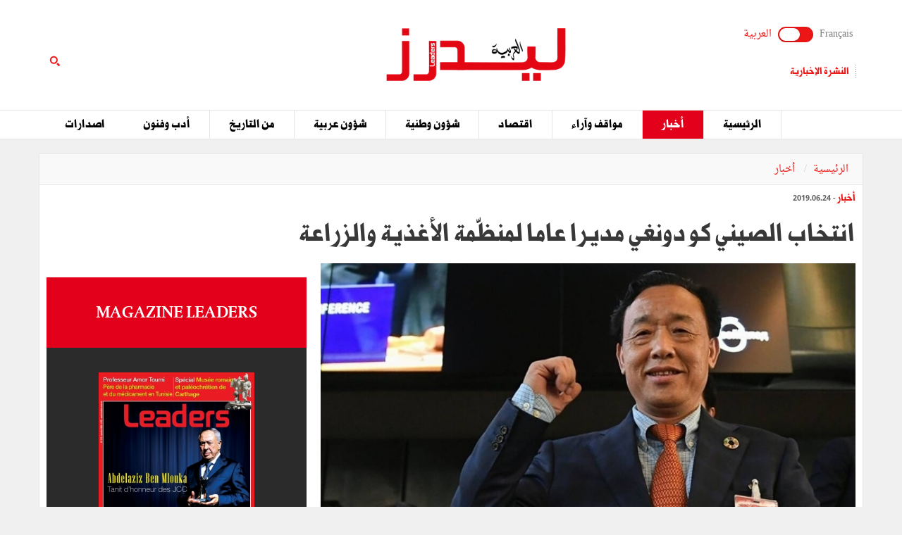

--- FILE ---
content_type: text/html; charset=utf-8
request_url: https://ar.leaders.com.tn/article/4625-%D8%A7%D9%86%D8%AA%D8%AE%D8%A7%D8%A8-%D8%A7%D9%84%D8%B5%D9%8A%D9%86%D9%8A-%D9%83%D9%88-%D8%AF%D9%88%D9%86%D8%BA%D9%8A-%D9%85%D8%AF%D9%8A%D8%B1%D8%A7-%D8%B9%D8%A7%D9%85%D8%A7-%D9%84%D9%85%D9%86%D8%B8-%D9%85%D8%A9-%D8%A7%D9%84%D8%A3%D8%BA%D8%B0%D9%8A%D8%A9-%D9%88%D8%A7%D9%84%D8%B2%D8%B1%D8%A7%D8%B9%D8%A9
body_size: 13400
content:
<!DOCTYPE html>
<html lang="ar">
<head>
  <meta http-equiv="Content-Type" content="text/html; charset=utf-8" />
	<meta http-equiv="X-UA-Compatible" content="IE=edge" />
	<meta name="viewport" content="width=device-width,initial-scale=1">
  <title>انتخاب الصيني كو دونغي مديرا عاما لمنظّمة الأغذية والزراعة </title> 	<meta name="keywords" content="أخبار تونس اليوم, اخر الاخبار في تونس" />
<meta name="news_keywords" content="" />
<meta name="description" content="روما- مراسلة خاصّة. تمّ خلال الدورة السادسة والأربعين للمؤتمر الوزاري لمنظّمة الأغذية والزراعة المنعقدة " />
<meta name="language" content="ar" />
<meta name="robots" content="index, follow" />
<meta name="authorized by" content="www.thcom.com.tn" />
	<meta name="language" content="ar" />
		<link rel="canonical" href="https://ar.leaders.com.tn/article/4625-%D8%A7%D9%86%D8%AA%D8%AE%D8%A7%D8%A8-%D8%A7%D9%84%D8%B5%D9%8A%D9%86%D9%8A-%D9%83%D9%88-%D8%AF%D9%88%D9%86%D8%BA%D9%8A-%D9%85%D8%AF%D9%8A%D8%B1%D8%A7-%D8%B9%D8%A7%D9%85%D8%A7-%D9%84%D9%85%D9%86%D8%B8-%D9%85%D8%A9-%D8%A7%D9%84%D8%A3%D8%BA%D8%B0%D9%8A%D8%A9-%D9%88%D8%A7%D9%84%D8%B2%D8%B1%D8%A7%D8%B9%D8%A9" /> 
	<link rel="shortcut icon" href="/favicon.ico" type="image/x-icon">
	<link rel="icon" href="/favicon.ico" type="image/x-icon">
		
		<meta property="og:title" content="انتخاب الصيني كو دونغي مديرا عاما لمنظّمة الأغذية والزراعة " />
	<meta property="og:type" content="article" />
	<meta property="og:url" content="https://ar.leaders.com.tn/article/4625-%D8%A7%D9%86%D8%AA%D8%AE%D8%A7%D8%A8-%D8%A7%D9%84%D8%B5%D9%8A%D9%86%D9%8A-%D9%83%D9%88-%D8%AF%D9%88%D9%86%D8%BA%D9%8A-%D9%85%D8%AF%D9%8A%D8%B1%D8%A7-%D8%B9%D8%A7%D9%85%D8%A7-%D9%84%D9%85%D9%86%D8%B8-%D9%85%D8%A9-%D8%A7%D9%84%D8%A3%D8%BA%D8%B0%D9%8A%D8%A9-%D9%88%D8%A7%D9%84%D8%B2%D8%B1%D8%A7%D8%B9%D8%A9" />
	 
  <meta property="og:image" content="https://ar.leaders.com.tn/uploads/content/thumbnails/15613858423_content.jpg" />
          
	<meta property="og:site_name" content="Leaders"/>
	<meta property="og:description" content=" ليدرز :  روما- مراسلة خاصّة. تمّ خلال الدورة السادسة والأربعين للمؤتمر الوزاري لمنظّمة الأغذية والزراعة "/>
        
  <meta property="fb:admins" content="100000116704597"/>
  <meta property="fb:pages" content="249070612106877" />
  <meta property="fb:app_id" content="371786510264"/> 
        
  <meta name="twitter:card" content="summary_large_image">
  <meta name="twitter:site" content="@leaders">
  <meta name="twitter:creator" content="@leaders">
  <meta name="twitter:title" content='انتخاب الصيني كو دونغي مديرا عاما لمنظّمة الأغذية والزراعة '>
  <meta name="twitter:description" content=''>
  <meta name="twitter:image" content="https://ar.leaders.com.tn/uploads/content/thumbnails/15613858423_content.jpg">		
        
	<link rel="stylesheet" type="text/css" media="all" href="/css/front2016/bootstrap.min.css" />
	<link rel="stylesheet" type="text/css" media="all" href="/css/front2016/font-awesome.min.css" />
	<link rel="stylesheet" type="text/css" media="all" href="/css/front2016/landings-jquery-speedo-popup.css" />
	<link rel="stylesheet" type="text/css" media="all" href="/css/front2016/default.css" />
	<link rel="stylesheet" type="text/css" media="all" href="/css/front2016/prettyPhoto.css" />
	<link href="/css/front/royalslider.css" media="screen" type="text/css" rel="stylesheet" />
	<link href="/css/front/rs-default.css?v=1.0.4" media="screen" type="text/css" rel="stylesheet" />
	<link rel='stylesheet' href='/css/front2016/tactile.css' type='text/css' media='all' />
	<link rel='stylesheet' href='/css/front2016/idangerous.swiper.css' type='text/css' media='all' />
	<link rel="stylesheet" type="text/css" media="all" href="/css/front2016/z-tabs.css" />
  <link rel="stylesheet" type="text/css" media="all" href="/css/front2016/main.css" />
	<script async src="https://securepubads.g.doubleclick.net/tag/js/gpt.js"></script>
<script>
window.googletag = window.googletag || {cmd: []};
googletag.cmd.push(function() {
	googletag.defineSlot('/21850507529/Leaders-MegaBanner', [1000, 300], 'div-gpt-ad-1568379523184-0').addService(googletag.pubads());
    googletag.defineSlot('/21850507529/Leaders-PaveBanner', [[300, 250], [300, 600]], 'div-gpt-ad-1568379483211-0').addService(googletag.pubads());
	googletag.pubads().enableSingleRequest();
    googletag.enableServices();
});
</script> 
        
	<script type="text/javascript" src="/js/front2016/jquery-1.11.0.min.js" ></script>
	<script type='text/javascript' src='/js/front2016/plugins.js'></script>
	<script type="text/javascript" src="/js/front/jquery.royalslider.min.js?v=9.3.6"></script>
  <script type="text/javascript" src="/js/front2016/jquery.cookie.js"></script>
	<script type="text/javascript" id="nuevo" src="/nuevo/player/player.js" charset="utf-8"></script>
  <script type="text/javascript">
	(function(d, s, id) {
		var js, fjs = d.getElementsByTagName(s)[0];
		if (d.getElementById(id)) return;
		js = d.createElement(s); 
		js.id = id;
		js.src = "//connect.facebook.net/ar_AR/sdk.js#xfbml=1&version=v2.0";
		fjs.parentNode.insertBefore(js, fjs);
	}(document, 'script', 'facebook-jssdk'));
	</script>
  <!-- Start Alexa Certify Javascript -->
  <script type="text/javascript">
  _atrk_opts = { atrk_acct:"+FCsm1akGFL1Y8", domain:"leaders.com.tn",dynamic: true};
  (function() { 
    var as = document.createElement('script'); 
    as.type = 'text/javascript'; 
    as.async = true; 
    as.src = "https://d31qbv1cthcecs.cloudfront.net/atrk.js"; 
    var s = document.getElementsByTagName('script')[0];
    s.parentNode.insertBefore(as, s); 
  })();
  </script>
  <!-- End Alexa Certify Javascript -->  
  <script src="//ads.leaders.com.tn/ads_revive/www/delivery/asyncjs.php"></script>
  <script src="https://cdn.onesignal.com/sdks/OneSignalSDK.js" async=""></script>
  <script>
  var OneSignal = window.OneSignal || [];
  OneSignal.push(function() {
    OneSignal.init({appId:"b2f9a2ad-5560-4b9d-b3be-b9e4adc79812",safari_web_id:"web.onesignal.auto.0bc7de6a-1858-40cb-a30f-b71482b7a86d",notifyButton:{enable:true}});
    OneSignal.showNativePrompt();
  });
  </script>
  <!-- Google tag (gtag.js) -->
  <script async src="https://www.googletagmanager.com/gtag/js?id=G-5DSJ6ELYX2"></script>
  <script>
  window.dataLayer = window.dataLayer || [];
  function gtag(){dataLayer.push(arguments);}
  gtag('js', new Date());
  gtag('config', 'G-5DSJ6ELYX2');
  </script>
</head>
<body id="ar">
  <noscript><img src="https://d5nxst8fruw4z.cloudfront.net/atrk.gif?account=+FCsm1akGFL1Y8" style="display:none" height="1" width="1" alt="" /></noscript>
  <div id="fb-root"></div>
    <div align="center" style="position:fixed; top:0; left:50%; width:1920px; text-align:center !important; margin-left:-960px; overflow:hidden;" id="bg_mony"><ins data-revive-zoneid="13" data-revive-id="38902589325e1c97c41b3057b50f01b9"></ins></div>
   
  <div id="sitewrap">
    <script>
(function() {
    var cx = '011379906100972707707:sceorm1ejn4';
    var gcse = document.createElement('script');
    gcse.type = 'text/javascript';
    gcse.async = true;
    gcse.src = (document.location.protocol == 'https:' ? 'https:' : 'http:') + '//cse.google.com/cse.js?cx=' + cx;
    var s = document.getElementsByTagName('script')[0];
    s.parentNode.insertBefore(gcse, s);
})();
$(document).ready(function() {$('.toggle').on("click", function(){ $(location).attr('href', 'https://www.leaders.com.tn/'); });});
</script>
<header>
  	<div class="top">
    	<div class="container">
      		<div class="row">
        		<div class="col-xs-12 col-sm-4 col-md-4">
        			              		<div class="langues">
                    	<a class="toggler" id="filt-javascript" href='https://www.leaders.com.tn/'>Français</a>
						<div class="toggle"><input type="checkbox" id="switcher" class="check" > <b class="b switch"></b></div>
						<a class="toggler active" id="filt-css" href='javascript:void()'>العربية</a>
					</div>
              		          			          			<div class="services">
                    	<a href="/newsletter/subscribe?iframe=true&width=400&height=120" rel="newsletter">النشرة الإخبارية</a>
                   	</div>
          			        		</div>
        		<div class="col-xs-12 col-sm-4 col-md-4 logo">
                	<a href="/" title="ليدرزالعربية"><img src="/images/front2016/logoAR.svg" alt="ليدرزالعربية " /></a>
               	</div>
                                <div class="col-xs-12 col-sm-4 col-md-4 search">
                	<div class="tactile-search-button">
                    	<svg version="1.1" xmlns="https://www.w3.org/2000/svg" xmlns:xlink="https://www.w3.org/1999/xlink" x="0px" y="0px" width="512px" height="512px" viewBox="0 0 512 512" enable-background="new 0 0 512 512" xml:space="preserve">
							<path id="magnifier-3-icon" d="M208.464,363.98c-86.564,0-156.989-70.426-156.989-156.99C51.475,120.426,121.899,50,208.464,50c86.565,0,156.991,70.426,156.991,156.991C365.455,293.555,295.029,363.98,208.464,363.98zM208.464,103.601c-57.01,0-103.389,46.381-103.389,103.39s46.379,103.389,103.389,103.389c57.009,0,103.391-46.38,103.391-103.389S265.473,103.601,208.464,103.601z M367.482,317.227c-14.031,20.178-31.797,37.567-52.291,51.166L408.798,462l51.728-51.729L367.482,317.227z"/>
						</svg>
                   	</div>
                    <div class="tactile-search-wrapper">
                    	<div class="tactile-search-close-wrapper"><div class="tactile-search-close-button">X</div></div>
						<label for="search">البحث...</label>
                        <gcse:searchbox-only resultsUrl="https://ar.leaders.com.tn/recherche"  newWindow="false"></gcse:searchbox-only>
                                          	</div>
				</div>
            </div>
    	</div>
 	</div>
  	<div id="control-bar">
	<nav class="navbar navbar-default">
		<div class="container"> 
			<ul class="nav navbar-nav">
            <li class="col-xs-2 col-sm-2 col-md-1 logo_menu"><img onclick="location.href='/';" src="/images/front2016/logo-menu.png" width="100%" alt="ليدرزالعربية" /></li>
								<li >
					<a href="/">الرئيسية</a>
				</li>
								<li class="active">
					<a href="/categorie/%D8%A3%D8%AE%D8%A8%D8%A7%D8%B1">أخبار</a>
				</li>
								<li >
					<a href="/categorie/%D9%85%D9%88%D8%A7%D9%82%D9%81-%D9%88%D8%A2%D8%B1%D8%A7%D8%A1">مواقف وآراء</a>
				</li>
								<li >
					<a href="/categorie/%D8%A7%D9%82%D8%AA%D8%B5%D8%A7%D8%AF">اقتصاد</a>
				</li>
								<li >
					<a href="/categorie/%D8%B4%D8%A4%D9%88%D9%86-%D9%88%D8%B7%D9%86%D9%8A%D8%A9">شؤون وطنية</a>
				</li>
								<li >
					<a href="/categorie/%D8%B4%D8%A4%D9%88%D9%86-%D8%B9%D8%B1%D8%A8%D9%8A%D8%A9">شؤون عربية</a>
				</li>
								<li >
					<a href="/categorie/%D9%85%D9%86-%D8%A7%D9%84%D8%AA%D8%A7%D8%B1%D9%8A%D8%AE">من التاريخ</a>
				</li>
								<li >
					<a href="/categorie/%D8%A3%D8%AF%D8%A8-%D9%88%D9%81%D9%86%D9%88%D9%86">أدب وفنون</a>
				</li>
								<li >
					<a href="/categorie/%D8%A7%D8%B5%D8%AF%D8%A7%D8%B1%D8%A7%D8%AA">اصدارات</a>
				</li>
							</ul>
		</div>
	</nav>
</div>  	</header>
<div class="container">
    <div class="ads adsMega">
        <div id='div-gpt-ad-1568379523184-0'>
            <script>
            googletag.cmd.push(function() { googletag.display('div-gpt-ad-1568379523184-0'); });
            </script>
        </div>
    </div>
</div>    <div class="content">
	<div class="container contentTop">
		<div class="row ">
			<div class="col-xs-12 col-sm-12 col-md-12">
				<ol class="breadcrumb">
					<li><a href="/">الرئيسية</a></li>
					<li><a href="/?label=%D8%A3%D8%AE%D8%A8%D8%A7%D8%B1">
							أخبار						</a></li>
				</ol>
			</div>
		</div>
	</div>
			<div class="container inner">
			<div class="row">
				<div class="col-xs-12 col-sm-12 col-md-12">
					<div class="infos"><a href="/?label=%D8%A3%D8%AE%D8%A8%D8%A7%D8%B1"><strong>
								أخبار							</strong></a> -
						2019.06.24					</div>
					<h1>
						انتخاب الصيني كو دونغي مديرا عاما لمنظّمة الأغذية والزراعة 					</h1>
				</div>
				<div class="col-xs-12 col-sm-8 col-md-8">
											<div class="thumb">
															<img src="/uploads/content/thumbnails/15613858423_content.jpg"
									title="انتخاب الصيني كو دونغي مديرا عاما لمنظّمة الأغذية والزراعة " width="100%" alt="انتخاب الصيني كو دونغي مديرا عاما لمنظّمة الأغذية والزراعة " />
																					</div>
										<div class="desc article_body">
												<p><span style="color: rgb(128, 0, 0);"><strong>روما- مراسلة خاصّة.</strong></span> تمّ خلال الدورة السادسة والأربعين للمؤتمر الوزاري لمنظّمة الأغذية والزراعة المنعقدة بروما يوم الأحد 23 جوان 2019&nbsp; انتخاب الصيني كو دونغي مديرا عاما للمنظّمة بعد أن حصل على 108 صوتا مقابل 71 صوتا لصالح الفرنسية كاترين جيزلان لانييال و12 صوتا لمرشّح جورجيا دوفيت كيرفاليدز.</p>  <p>وبذلك يصبح الصيني كو دونغي المدير العام التاسع لمنظّمة الأغذية والزراعة وهو مولود سنة 1963 وكان يشغل خطة نائب وزير الفلاحة في حكومة بلاده. ويخلف في هذا المنصب الأممي السامي البرازيلي غرازيانو دا سيلفا<br />  وسيتولّى مهامه في غرّة أوت المقبل.</p>  <p>وكان وراء فوز كو دونغي دعم مجموعة السبعة وسبعين لترشّحه فضلا عن حملة دبلوماسية واسعة النطاق عبر مختلف القارات قامت بها الحكومة الصينية لتضمن لأوّل مرّة تسلّم مواطن صيني مقاليد أهمّ جهاز متخصّص في المنظومة الأممية. <br />  <br />  &nbsp;</p>					</div>

											<div class="tag">
													</div>
					
					<div class="actionBar">
						<a href="/content/sendToFreind/id/4625?iframe=true&width=600&height=420"
							rel="sendToFriend">
							<i class="fa fa-envelope-o"></i>أرسل إلى صديق
						</a>
						<a href="/article/4625/print"
							onclick="javascript:window.open(this.href,  '', 'width=750,height=700,menubar=no,location=no,resizable=true,scrollbars=yes,status=yes');return false;">
							<i class="fa fa-print"></i> طباعة
						</a>
					</div>
					<div class="shareBar">
						<strong>هل أعجبك هذا المقال ؟ شارك مع أصدقائك !</strong>
						<a href="https://www.facebook.com/sharer.php?u=https://ar.leaders.com.tn/article/4625-%D8%A7%D9%86%D8%AA%D8%AE%D8%A7%D8%A8-%D8%A7%D9%84%D8%B5%D9%8A%D9%86%D9%8A-%D9%83%D9%88-%D8%AF%D9%88%D9%86%D8%BA%D9%8A-%D9%85%D8%AF%D9%8A%D8%B1%D8%A7-%D8%B9%D8%A7%D9%85%D8%A7-%D9%84%D9%85%D9%86%D8%B8-%D9%85%D8%A9-%D8%A7%D9%84%D8%A3%D8%BA%D8%B0%D9%8A%D8%A9-%D9%88%D8%A7%D9%84%D8%B2%D8%B1%D8%A7%D8%B9%D8%A9"
							onclick="javascript:window.open(this.href,
  '', 'width=600,height=500,menubar=no,location=no,resizable=true,scrollbars=yes,status=yes');return false;"
							class="facebook"><i class="fa fa-facebook"></i> شارك</a>
						<a href="https://twitter.com/intent/tweet?url=https://ar.leaders.com.tn/article/4625-%D8%A7%D9%86%D8%AA%D8%AE%D8%A7%D8%A8-%D8%A7%D9%84%D8%B5%D9%8A%D9%86%D9%8A-%D9%83%D9%88-%D8%AF%D9%88%D9%86%D8%BA%D9%8A-%D9%85%D8%AF%D9%8A%D8%B1%D8%A7-%D8%B9%D8%A7%D9%85%D8%A7-%D9%84%D9%85%D9%86%D8%B8-%D9%85%D8%A9-%D8%A7%D9%84%D8%A3%D8%BA%D8%B0%D9%8A%D8%A9-%D9%88%D8%A7%D9%84%D8%B2%D8%B1%D8%A7%D8%B9%D8%A9&text=انتخاب الصيني كو دونغي مديرا عاما لمنظّمة الأغذية والزراعة &hashtags=Leaders_Tunisie"
							onclick="javascript:window.open(this.href,
  '', 'width=600,height=500,menubar=no,location=no,resizable=true,scrollbars=yes,status=yes');return false;"
							class="twitter"><i class="fa fa-twitter"></i> التويتر</a>
						<a href="https://plus.google.com/share?url=https://ar.leaders.com.tn/article/4625-%D8%A7%D9%86%D8%AA%D8%AE%D8%A7%D8%A8-%D8%A7%D9%84%D8%B5%D9%8A%D9%86%D9%8A-%D9%83%D9%88-%D8%AF%D9%88%D9%86%D8%BA%D9%8A-%D9%85%D8%AF%D9%8A%D8%B1%D8%A7-%D8%B9%D8%A7%D9%85%D8%A7-%D9%84%D9%85%D9%86%D8%B8-%D9%85%D8%A9-%D8%A7%D9%84%D8%A3%D8%BA%D8%B0%D9%8A%D8%A9-%D9%88%D8%A7%D9%84%D8%B2%D8%B1%D8%A7%D8%B9%D8%A9"
							onclick="javascript:window.open(this.href,
  '', 'width=600,height=600,menubar=no,location=no,resizable=true,scrollbars=yes,status=yes');return false;"
							class="googleplus"><i class="fa fa-google-plus"></i> شارك</a>
					</div>
					<div class='commentBox'>
	<div class="boxTitle">أضف تعليق على هذا المقال</div>
	<div class="infos"><strong>0</strong> تعليق</div>
	<div id="commentPlugins" data-role="z-tab" data-style="normal" data-orientation="horizontal" data-options='{"deeplinking": true, "defaultTab": "leaders_comment","manualTabId":true, "shadows": true, "rounded": false, "size":"medium", "animation": {"effects": "slideH", "duration": 500, "type": "jquery", "easing": "easeOutQuint"}, "position": "top-left"}'>
		<ul class="z-tabs-nav">
			<li data-link="leaders_comment" class="z-tab z-first"><a class="z-link">اكتب تعليق</a></li>    
			<li data-link="fb_comment" class="z-tab"><a class="z-link">تعليق</a></li>
		</ul>
		<div class="h-content2 z-container">    	
			<div class="z-content" >
				<div class="z-content-inner">
					<form id="contact_form" class="form_send" action="" method="post" >
						<div class="forme_send">
					    
								          	                 	
								<div class="row">
				<div class="col-xs-12 col-sm-4 col-md-3"><label for="content_comment_name">الإسم</label></div>
									<div class="col-xs-12 col-sm-8 col-md-9"> <input type="text" name="content_comment[name]" id="content_comment_name" /></div></div>
								<div class="row">
				<div class="col-xs-12 col-sm-4 col-md-3"><label for="content_comment_email">البريد الإلكتروني</label></div>
									<div class="col-xs-12 col-sm-8 col-md-9"> <input type="text" name="content_comment[email]" id="content_comment_email" /></div></div>
								<div class="row">
				<div class="col-xs-12 col-sm-4 col-md-3"><label for="content_comment_message">الرسالة</label></div>
									<div class="col-xs-12 col-sm-8 col-md-9"> <textarea rows="6" cols="48" name="content_comment[message]" id="content_comment_message"></textarea></div></div>
                                    <div class="row">
				<div class="col-xs-12 col-sm-12 col-md-12" align="right">
										<input type="hidden" name="content_comment[id]" id="content_comment_id" /><input type="hidden" name="content_comment[content_id]" value="4625" id="content_comment_content_id" /><input type="hidden" name="content_comment[ip]" value="3.142.189.255" id="content_comment_ip" /><input type="hidden" name="content_comment[status]" value="0" id="content_comment_status" /><input type="hidden" name="content_comment[created_at]" id="content_comment_created_at" /><input type="hidden" name="content_comment[updated_at]" id="content_comment_updated_at" />                        
										<button class="btn_submit" type="submit" name="submit">إرسال</button>
							</div></div>
                        </div>
					</form>
				</div>
			</div>
			<div class="z-content">
				<div class="z-content-inner">                                   
					<div class="fb-comments" data-href="https://ar.leaders.com.tn/article/%D8%A7%D9%86%D8%AA%D8%AE%D8%A7%D8%A8-%D8%A7%D9%84%D8%B5%D9%8A%D9%86%D9%8A-%D9%83%D9%88-%D8%AF%D9%88%D9%86%D8%BA%D9%8A-%D9%85%D8%AF%D9%8A%D8%B1%D8%A7-%D8%B9%D8%A7%D9%85%D8%A7-%D9%84%D9%85%D9%86%D8%B8-%D9%85%D8%A9-%D8%A7%D9%84%D8%A3%D8%BA%D8%B0%D9%8A%D8%A9-%D9%88%D8%A7%D9%84%D8%B2%D8%B1%D8%A7%D8%B9%D8%A9?id=4625" data-num-posts="2" data-width="100%" data-colorscheme="light" data-mobile="false"></div>                        
				</div>
			</div>
		</div>
	</div>
</div>
					<div id="contents_popup" style="display:none">
	<div class="box">
		<div class="boxTitle">هل أعجبك هذا المقال ؟ شارك مع أصدقائك !</div>
		<div class="content_box">
			<div class="shareBar">
				<a href="https://www.facebook.com/sharer.php?u=https://ar.leaders.com.tn/article/4625-%D8%A7%D9%86%D8%AA%D8%AE%D8%A7%D8%A8-%D8%A7%D9%84%D8%B5%D9%8A%D9%86%D9%8A-%D9%83%D9%88-%D8%AF%D9%88%D9%86%D8%BA%D9%8A-%D9%85%D8%AF%D9%8A%D8%B1%D8%A7-%D8%B9%D8%A7%D9%85%D8%A7-%D9%84%D9%85%D9%86%D8%B8-%D9%85%D8%A9-%D8%A7%D9%84%D8%A3%D8%BA%D8%B0%D9%8A%D8%A9-%D9%88%D8%A7%D9%84%D8%B2%D8%B1%D8%A7%D8%B9%D8%A9" onclick="javascript:window.open(this.href,
		  '', 'width=600,height=500,menubar=no,location=no,resizable=true,scrollbars=yes,status=yes');return false;" class="facebook"><i class="fa fa-facebook"></i> شارك</a> 
				<a href="https://twitter.com/intent/tweet?url=https://ar.leaders.com.tn/article/4625-%D8%A7%D9%86%D8%AA%D8%AE%D8%A7%D8%A8-%D8%A7%D9%84%D8%B5%D9%8A%D9%86%D9%8A-%D9%83%D9%88-%D8%AF%D9%88%D9%86%D8%BA%D9%8A-%D9%85%D8%AF%D9%8A%D8%B1%D8%A7-%D8%B9%D8%A7%D9%85%D8%A7-%D9%84%D9%85%D9%86%D8%B8-%D9%85%D8%A9-%D8%A7%D9%84%D8%A3%D8%BA%D8%B0%D9%8A%D8%A9-%D9%88%D8%A7%D9%84%D8%B2%D8%B1%D8%A7%D8%B9%D8%A9&text=انتخاب الصيني كو دونغي مديرا عاما لمنظّمة الأغذية والزراعة &hashtags=Leaders_Tunisie" onclick="javascript:window.open(this.href,
		  '', 'width=600,height=500,menubar=no,location=no,resizable=true,scrollbars=yes,status=yes');return false;" class="twitter"><i class="fa fa-twitter"></i> التويتر</a> 
				<a href="https://plus.google.com/share?url=https://ar.leaders.com.tn/article/4625-%D8%A7%D9%86%D8%AA%D8%AE%D8%A7%D8%A8-%D8%A7%D9%84%D8%B5%D9%8A%D9%86%D9%8A-%D9%83%D9%88-%D8%AF%D9%88%D9%86%D8%BA%D9%8A-%D9%85%D8%AF%D9%8A%D8%B1%D8%A7-%D8%B9%D8%A7%D9%85%D8%A7-%D9%84%D9%85%D9%86%D8%B8-%D9%85%D8%A9-%D8%A7%D9%84%D8%A3%D8%BA%D8%B0%D9%8A%D8%A9-%D9%88%D8%A7%D9%84%D8%B2%D8%B1%D8%A7%D8%B9%D8%A9" onclick="javascript:window.open(this.href,
		  '', 'width=600,height=600,menubar=no,location=no,resizable=true,scrollbars=yes,status=yes');return false;" class="googleplus"><i class="fa fa-google-plus"></i> شارك</a>
			</div>
									<div class="row">
								<div class="col-xs-12 col-sm-4 col-md-4">
					<div class="row">
						<div class="col-xs-4 col-sm-12 col-md-12 thumb">
							<a href="/article/7461-منصر-الر-ويسي-أثر-لا-يغيب-ورؤية-ما-تزال-ت-لهم" title="منصر الرّويسي… أثرٌ لا يغيب، ورؤيةٌ ما تزال تُلهم (ألبوم صور)">
								<img src="/uploads/content/thumbnails_small/1769098769_article.jpg" title="منصر الرّويسي… أثرٌ لا يغيب، ورؤيةٌ ما تزال تُلهم (ألبوم صور)" alt="منصر الرّويسي… أثرٌ لا يغيب، ورؤيةٌ ما تزال تُلهم (ألبوم صور)" /> 
							</a>
						</div>
						<div class="col-xs-8 col-sm-12 col-md-12 desc">
							<div class="infos"><a href="/categorie/%D8%A3%D8%AE%D8%A8%D8%A7%D8%B1" title="أخبار"><strong>أخبار</strong></a> - 2026.01.22</div>
							<div class="title"><a href="/article/7461-منصر-الر-ويسي-أثر-لا-يغيب-ورؤية-ما-تزال-ت-لهم" title="منصر الرّويسي… أثرٌ لا يغيب، ورؤيةٌ ما تزال تُلهم (ألبوم صور)" class="smallSize" >منصر الرّويسي… أثرٌ لا يغيب، ورؤيةٌ ما تزال تُلهم (ألبوم صور)</a></div>
						</div>
					</div>
				</div>
								<div class="col-xs-12 col-sm-4 col-md-4">
					<div class="row">
						<div class="col-xs-4 col-sm-12 col-md-12 thumb">
							<a href="/article/7460-رابعة-رسائل-استراتيجية-الأمن-القومي-الأمريكية-الجديدة-الرسالة-إلى-منطقة-نصف-الكرة-الغربي" title="رابعةُ رسائلِ &quot;استراتيجية الأمن القومي الأمريكية الجديدة&quot;: الرسالة إلى منطقة &quot;نصف الكرة الغربي&quot;">
								<img src="/uploads/content/thumbnails_small/1769076453_article.jpg" title="رابعةُ رسائلِ &quot;استراتيجية الأمن القومي الأمريكية الجديدة&quot;: الرسالة إلى منطقة &quot;نصف الكرة الغربي&quot;" alt="رابعةُ رسائلِ &quot;استراتيجية الأمن القومي الأمريكية الجديدة&quot;: الرسالة إلى منطقة &quot;نصف الكرة الغربي&quot;" /> 
							</a>
						</div>
						<div class="col-xs-8 col-sm-12 col-md-12 desc">
							<div class="infos"><a href="/categorie/%D8%A3%D8%AE%D8%A8%D8%A7%D8%B1" title="أخبار"><strong>أخبار</strong></a> - 2026.01.22</div>
							<div class="title"><a href="/article/7460-رابعة-رسائل-استراتيجية-الأمن-القومي-الأمريكية-الجديدة-الرسالة-إلى-منطقة-نصف-الكرة-الغربي" title="رابعةُ رسائلِ &quot;استراتيجية الأمن القومي الأمريكية الجديدة&quot;: الرسالة إلى منطقة &quot;نصف الكرة الغربي&quot;" class="smallSize" >رابعةُ رسائلِ &quot;استراتيجية الأمن القومي الأمريكية الجديدة&quot;: الرسالة إلى منطقة &quot;نصف الكرة الغربي&quot;</a></div>
						</div>
					</div>
				</div>
								<div class="col-xs-12 col-sm-4 col-md-4">
					<div class="row">
						<div class="col-xs-4 col-sm-12 col-md-12 thumb">
							<a href="/article/7459-ثال-ث-ة-رسائل-استراتيجية-الأمن-القومي-الأمريكي-الجديدة-هذه-أولويات-السياسية-الخارجية-الأمريكية-من-هنا-فصاعدا" title="ثالِثَةُ رسائل &quot;استراتيجية الأمن القومي الأمريكي الجديدة&quot;: هذه أولويات السياسية الخارجية الأمريكية من هنا فصاعدا">
								<img src="/uploads/content/thumbnails_small/1768824215_article.jpg" title="ثالِثَةُ رسائل &quot;استراتيجية الأمن القومي الأمريكي الجديدة&quot;: هذه أولويات السياسية الخارجية الأمريكية من هنا فصاعدا" alt="ثالِثَةُ رسائل &quot;استراتيجية الأمن القومي الأمريكي الجديدة&quot;: هذه أولويات السياسية الخارجية الأمريكية من هنا فصاعدا" /> 
							</a>
						</div>
						<div class="col-xs-8 col-sm-12 col-md-12 desc">
							<div class="infos"><a href="/categorie/%D8%A3%D8%AE%D8%A8%D8%A7%D8%B1" title="أخبار"><strong>أخبار</strong></a> - 2026.01.19</div>
							<div class="title"><a href="/article/7459-ثال-ث-ة-رسائل-استراتيجية-الأمن-القومي-الأمريكي-الجديدة-هذه-أولويات-السياسية-الخارجية-الأمريكية-من-هنا-فصاعدا" title="ثالِثَةُ رسائل &quot;استراتيجية الأمن القومي الأمريكي الجديدة&quot;: هذه أولويات السياسية الخارجية الأمريكية من هنا فصاعدا" class="smallSize" >ثالِثَةُ رسائل &quot;استراتيجية الأمن القومي الأمريكي الجديدة&quot;: هذه أولويات السياسية الخارجية الأمريكية من هنا فصاعدا</a></div>
						</div>
					</div>
				</div>
							</div>	
		</div>		
			</div>  
    <div class="bnt_hide_popup" onclick="$.cookie('hidePopup', 1);$('.speedo-ui-close').click()">الغاء</div> 
</div>
<input type="hidden" value="0" id="status-alert"  />				</div>
				<div class="hidden-xs col-sm-4 col-md-4">
	<div class="ads adsPave">
	<div id='div-gpt-ad-1568379483211-0'>
  		<script>
    	googletag.cmd.push(function() { googletag.display('div-gpt-ad-1568379483211-0'); });
  		</script>
	</div>
</div> 
	<div class="blockMenseul">
  <h2 class="title">Magazine Leaders</h2>
    <a href="https://www.leaders.com.tn/le_mensuel_feuilletez_le" target="_blank" class="last">
    <img src="https://leaders.com.tn/uploads/mensuel/thumbnails_small/20251230151507__couverture-leaders-176-janvier-2026.jpg" width="60%">
    <span>Leaders N° 176 - Janvier 2026 : En kiosque</span>
  </a>
  <a href="https://www.leaders.com.tn/le_mensuel_abonnez_vous" class="subscriberLink" target="_blank">Abonnez-vous</a>
</div>    <div class="box">
	<div class="boxTitle pressColor">أصداء المؤسسات</div>
    <div class="content_box">
		<div class="row ">
		<div class="col-sm-4 col-md-3 thumb">
        	<a href="/article/7458-شراكة-استراتيجية-ومبتكرة-بين-اتصالات-تونس-والبنك-الأوروبي-لإعادة-الإعمار-والتنمية-لتعزيز-البنية-التحتية-الرقمية-في-تونس" title="شراكة استراتيجية ومبتكرة بين اتصالات تونس والبنك الأوروبي لإعادة الإعمار والتنمية لتعزيز البنية التحتية الرقمية في تونس">
            	<img src="/uploads/content/thumbnails_small/1768581029_article.jpg" alt="شراكة استراتيجية ومبتكرة بين اتصالات تونس والبنك الأوروبي لإعادة الإعمار والتنمية لتعزيز البنية التحتية الرقمية في تونس" title="شراكة استراتيجية ومبتكرة بين اتصالات تونس والبنك الأوروبي لإعادة الإعمار والتنمية لتعزيز البنية التحتية الرقمية في تونس" />
           	</a>
       	</div>
		<div class="col-sm-8 col-md-9 desc">
			<div class="infos">16.01.2026</div>
			<div class="title">
            	<a href="/article/7458-شراكة-استراتيجية-ومبتكرة-بين-اتصالات-تونس-والبنك-الأوروبي-لإعادة-الإعمار-والتنمية-لتعزيز-البنية-التحتية-الرقمية-في-تونس" title="شراكة استراتيجية ومبتكرة بين اتصالات تونس والبنك الأوروبي لإعادة الإعمار والتنمية لتعزيز البنية التحتية الرقمية في تونس">
					شراكة استراتيجية ومبتكرة بين اتصالات تونس والبنك ...</a>
          	</div>
		</div>
	</div>
		<div class="row ">
		<div class="col-sm-4 col-md-3 thumb">
        	<a href="/article/7455-ooredoo-تونس-ت-ت-و-ج-بعلامة-السنة-elue-marque-de-l-annee-للسنة-الثانية-على-التوالي" title="Ooredoo تونس تُتَوَّج بعلامة السنة &quot;élue Marque de l’Année&quot; للسنة الثانية على التوالي">
            	<img src="/uploads/content/thumbnails_small/1768234759_article.jpg" alt="Ooredoo تونس تُتَوَّج بعلامة السنة &quot;élue Marque de l’Année&quot; للسنة الثانية على التوالي" title="Ooredoo تونس تُتَوَّج بعلامة السنة &quot;élue Marque de l’Année&quot; للسنة الثانية على التوالي" />
           	</a>
       	</div>
		<div class="col-sm-8 col-md-9 desc">
			<div class="infos">12.01.2026</div>
			<div class="title">
            	<a href="/article/7455-ooredoo-تونس-ت-ت-و-ج-بعلامة-السنة-elue-marque-de-l-annee-للسنة-الثانية-على-التوالي" title="Ooredoo تونس تُتَوَّج بعلامة السنة &quot;élue Marque de l’Année&quot; للسنة الثانية على التوالي">
					Ooredoo تونس تُتَوَّج بعلامة السنة &quot;élue Marque de l’Année&quot; ...</a>
          	</div>
		</div>
	</div>
		<div class="row ">
		<div class="col-sm-4 col-md-3 thumb">
        	<a href="/article/7452-ooredoo-تونس-تعلن-تعيين-إياس-نايف-عساف-رئيس-ا-تنفيذي-ا-للشركة" title="Ooredoo تونس تعلن تعيين إياس نايف عساف رئيسًا تنفيذيًا للشركة">
            	<img src="/uploads/content/thumbnails_small/1767972351_article.jpg" alt="Ooredoo تونس تعلن تعيين إياس نايف عساف رئيسًا تنفيذيًا للشركة" title="Ooredoo تونس تعلن تعيين إياس نايف عساف رئيسًا تنفيذيًا للشركة" />
           	</a>
       	</div>
		<div class="col-sm-8 col-md-9 desc">
			<div class="infos">09.01.2026</div>
			<div class="title">
            	<a href="/article/7452-ooredoo-تونس-تعلن-تعيين-إياس-نايف-عساف-رئيس-ا-تنفيذي-ا-للشركة" title="Ooredoo تونس تعلن تعيين إياس نايف عساف رئيسًا تنفيذيًا للشركة">
					Ooredoo تونس تعلن تعيين إياس نايف عساف رئيسًا تنفيذيًا ...</a>
          	</div>
		</div>
	</div>
	</div></div>
		<div class="box">
	<h2 class="boxTitle gray">الأخبار الأكثر قراءة</h2>
	<div class="content_box">
				<div class="row">
        	<div class="col-xs-3 thumb">
        		<a href="/article/7448-qnb-ينظم-ورشة-مالية-لتلاميذ-مدرسة-الشاذلي-خزندار-الابتدائية-بالزهراء" title="QNB ينظم ورشة مالية لتلاميذ مدرسة &quot;الشاذلي خزندار&quot; الابتدائية بالزهراء">
            		<img src="/uploads/content/thumbnails_small/1766761866_article.jpg" alt="QNB ينظم ورشة مالية لتلاميذ مدرسة &quot;الشاذلي خزندار&quot; الابتدائية بالزهراء" title="QNB ينظم ورشة مالية لتلاميذ مدرسة &quot;الشاذلي خزندار&quot; الابتدائية بالزهراء" /> 
           		</a>
       		</div>
			<div class="col-xs-9 desc">
            	<div class="infos">2025.12.26</div>
                <h3 class="title hight_line_ no_margin"><a href="/article/7448-qnb-ينظم-ورشة-مالية-لتلاميذ-مدرسة-الشاذلي-خزندار-الابتدائية-بالزهراء" title="QNB ينظم ورشة مالية لتلاميذ مدرسة &quot;الشاذلي خزندار&quot; الابتدائية بالزهراء" class="smallSize">QNB ينظم ورشة مالية لتلاميذ مدرسة &quot;الشاذلي خزندار&quot; الابتدائية بالزهراء</a></h3>
			</div>
        </div>
				<div class="row">
        	<div class="col-xs-3 thumb">
        		<a href="/article/7449-اتصالات-تونس-تنظم-أول-يوم-الأسرة-بالمؤسسة-الاسرة-شريك-أساسي-في-دعم-الاستقرار-المهني-و-الأداء-المؤسسي" title="اتصالات تونس تنظم أول &quot;يوم الأسرة بالمؤسسة&quot;:الاسرة  شريك أساسي في دعم الاستقرار المهني و الأداء المؤسسي">
            		<img src="/uploads/content/thumbnails_small/1767027154_article.jpg" alt="اتصالات تونس تنظم أول &quot;يوم الأسرة بالمؤسسة&quot;:الاسرة  شريك أساسي في دعم الاستقرار المهني و الأداء المؤسسي" title="اتصالات تونس تنظم أول &quot;يوم الأسرة بالمؤسسة&quot;:الاسرة  شريك أساسي في دعم الاستقرار المهني و الأداء المؤسسي" /> 
           		</a>
       		</div>
			<div class="col-xs-9 desc">
            	<div class="infos">2025.12.29</div>
                <h3 class="title hight_line_ no_margin"><a href="/article/7449-اتصالات-تونس-تنظم-أول-يوم-الأسرة-بالمؤسسة-الاسرة-شريك-أساسي-في-دعم-الاستقرار-المهني-و-الأداء-المؤسسي" title="اتصالات تونس تنظم أول &quot;يوم الأسرة بالمؤسسة&quot;:الاسرة  شريك أساسي في دعم الاستقرار المهني و الأداء المؤسسي" class="smallSize">اتصالات تونس تنظم أول &quot;يوم الأسرة بالمؤسسة&quot;:الاسرة  شريك أساسي في دعم الاستقرار المهني و الأداء المؤسسي</a></h3>
			</div>
        </div>
				<div class="row">
        	<div class="col-xs-3 thumb">
        		<a href="/article/7450-حوار-مع-خليل-قويعة-حول-كتابه-الأخير-الانشائية-المفتوحة" title="حوار مع خليل قويعة حول كتابه الأخير: الانشائية المفتوحة ">
            		<img src="/uploads/content/thumbnails_small/1767695401_article.jpg" alt="حوار مع خليل قويعة حول كتابه الأخير: الانشائية المفتوحة " title="حوار مع خليل قويعة حول كتابه الأخير: الانشائية المفتوحة " /> 
           		</a>
       		</div>
			<div class="col-xs-9 desc">
            	<div class="infos">2026.01.06</div>
                <h3 class="title hight_line_ no_margin"><a href="/article/7450-حوار-مع-خليل-قويعة-حول-كتابه-الأخير-الانشائية-المفتوحة" title="حوار مع خليل قويعة حول كتابه الأخير: الانشائية المفتوحة " class="smallSize">حوار مع خليل قويعة حول كتابه الأخير: الانشائية المفتوحة </a></h3>
			</div>
        </div>
			</div>
</div>	<div class="box">
	<h2 class="boxTitle gray">الأخبار الأكثر تعلِيقا</h2>
    <div class="content_box">
				<div class="row">
        	<div class="col-xs-3 thumb">
        		<a href="/article/7448-qnb-ينظم-ورشة-مالية-لتلاميذ-مدرسة-الشاذلي-خزندار-الابتدائية-بالزهراء" title="QNB ينظم ورشة مالية لتلاميذ مدرسة &quot;الشاذلي خزندار&quot; الابتدائية بالزهراء">
            		<img src="/uploads/content/thumbnails_small/1766761866_article.jpg" alt="QNB ينظم ورشة مالية لتلاميذ مدرسة &quot;الشاذلي خزندار&quot; الابتدائية بالزهراء" title="QNB ينظم ورشة مالية لتلاميذ مدرسة &quot;الشاذلي خزندار&quot; الابتدائية بالزهراء" /> 
           		</a>
       		</div>
			<div class="col-xs-9 desc">
            <div class="infos"> 2025.12.26</div> 
        		<h3 class="title hight_line_ no_margin"><a href="/article/7448-qnb-ينظم-ورشة-مالية-لتلاميذ-مدرسة-الشاذلي-خزندار-الابتدائية-بالزهراء" title="QNB ينظم ورشة مالية لتلاميذ مدرسة &quot;الشاذلي خزندار&quot; الابتدائية بالزهراء">QNB ينظم ورشة مالية لتلاميذ مدرسة &quot;الشاذلي خزندار&quot; الابتدائية بالزهراء</a></h3>
					
          	</div>      
		</div>
				<div class="row">
        	<div class="col-xs-3 thumb">
        		<a href="/article/7449-اتصالات-تونس-تنظم-أول-يوم-الأسرة-بالمؤسسة-الاسرة-شريك-أساسي-في-دعم-الاستقرار-المهني-و-الأداء-المؤسسي" title="اتصالات تونس تنظم أول &quot;يوم الأسرة بالمؤسسة&quot;:الاسرة  شريك أساسي في دعم الاستقرار المهني و الأداء المؤسسي">
            		<img src="/uploads/content/thumbnails_small/1767027154_article.jpg" alt="اتصالات تونس تنظم أول &quot;يوم الأسرة بالمؤسسة&quot;:الاسرة  شريك أساسي في دعم الاستقرار المهني و الأداء المؤسسي" title="اتصالات تونس تنظم أول &quot;يوم الأسرة بالمؤسسة&quot;:الاسرة  شريك أساسي في دعم الاستقرار المهني و الأداء المؤسسي" /> 
           		</a>
       		</div>
			<div class="col-xs-9 desc">
            <div class="infos"> 2025.12.29</div> 
        		<h3 class="title hight_line_ no_margin"><a href="/article/7449-اتصالات-تونس-تنظم-أول-يوم-الأسرة-بالمؤسسة-الاسرة-شريك-أساسي-في-دعم-الاستقرار-المهني-و-الأداء-المؤسسي" title="اتصالات تونس تنظم أول &quot;يوم الأسرة بالمؤسسة&quot;:الاسرة  شريك أساسي في دعم الاستقرار المهني و الأداء المؤسسي">اتصالات تونس تنظم أول &quot;يوم الأسرة بالمؤسسة&quot;:الاسرة  شريك أساسي في دعم الاستقرار المهني و الأداء المؤسسي</a></h3>
					
          	</div>      
		</div>
				<div class="row">
        	<div class="col-xs-3 thumb">
        		<a href="/article/7450-حوار-مع-خليل-قويعة-حول-كتابه-الأخير-الانشائية-المفتوحة" title="حوار مع خليل قويعة حول كتابه الأخير: الانشائية المفتوحة ">
            		<img src="/uploads/content/thumbnails_small/1767695401_article.jpg" alt="حوار مع خليل قويعة حول كتابه الأخير: الانشائية المفتوحة " title="حوار مع خليل قويعة حول كتابه الأخير: الانشائية المفتوحة " /> 
           		</a>
       		</div>
			<div class="col-xs-9 desc">
            <div class="infos"> 2026.01.06</div> 
        		<h3 class="title hight_line_ no_margin"><a href="/article/7450-حوار-مع-خليل-قويعة-حول-كتابه-الأخير-الانشائية-المفتوحة" title="حوار مع خليل قويعة حول كتابه الأخير: الانشائية المفتوحة ">حوار مع خليل قويعة حول كتابه الأخير: الانشائية المفتوحة </a></h3>
					
          	</div>      
		</div>
			</div>
</div>	<div class="boxFacebook text-center hidden-sm">
	<div class="fb-page" data-href="https://www.facebook.com/Leaders-Arabiya-249070612106877/" data-tabs="timeline" data-height="130" data-small-header="false" data-adapt-container-width="true" data-hide-cover="false" data-show-facepile="true"></div>
</div>
	
    
    
        	</div>			</div>
		</div>
					<div class="container contentNav">
				<div class="row">
											<div class="col-xs-6 col-sm-6 col-md-6 text-left">
							<a href="/article/4624-الوحدة-العسكري-ة-الت-ونسي-ة-بمالي-حرفي-ة-وانضباط-وأداء-مشر-ف"
								title="الوحدة العسكريّة التّونسيّة بمالي: حرفيّة وانضباط وأداء مشرّف"><span>المقال السابق</span>
								الوحدة العسكريّة ...							</a>
						</div>
																<div class="col-xs-6 col-sm-6 col-md-6 text-right">
							<a href="/article/4626-الراك-بون-ر-ؤوس-ه-م"
								title="عامر بو عزة: الراكِبونَ رُؤوسَهُم"><span>المقال التالي</span>
								عامر بو عزة: الراكِبونَ ...							</a>
						</div>
									</div>
			</div>
		</div>
<script type="text/javascript">
	$(document).ready(function () {
		$("a[rel^='sendToFriend']").prettyPhoto({ animation_speed: 'normal', theme: 'light_square', slideshow: 3000, autoplay_slideshow: false, social_tools: false });
		$('.commentBox').bind('inview', function (event, visible) {
			if (visible && $('#status-alert').val() == 0 && $.cookie("hidePopup") != 1) {
				$("body").speedoPopup({
					htmlContent: $('#contents_popup').html(),
					effectIn: 'slideBottom',
					effectOut: 'slideBottom',
					onComplete: function () { $('#status-alert').val(1); }
				});
				return false;
			}
		});
		$('img').each(function () {
			if ($(this).width() > $(window).width()) $(this).attr('width', '100%');
		})
	});
</script>    <footer>
	<div class="mobileApps">
		<div class="container">
			<div class="row">
            <div class="col-xs-7 col-sm-7 col-md-6 presentation_leaders">
					
										<h2 style="font-size:40px;"> ليدرز العربية </h2> 
					<p style="font-size:17px;"><strong>بإمكانكم تحميل تطبيقات ليدرز المجانية على مختلف الهواتف واللوحات الذكية</strong></p>
									</div>
				<div class="col-xs-5 col-sm-5 col-md-6 thumb">
                	<a href="https://www.leaders.com.tn/mobile"><img src="/images/front2016/mobile.png" alt="ليدرزالعربية  - تطبيقات الهواتف " /></a>
               	</div>
			</div>
		</div>
	</div>
	<div class="footerMenu">
		<div class="container">
			<div class="row">
				<div class="col-xs-3 col-sm-3 col-md-2 logo"><a href="/"><img src="/images/front2016/footerLogo.png" alt="ليدرزالعربية " /></a></div>
				<div class="col-xs-9 col-sm-9 col-md-10 links">
										<a href="/categorie/%D8%A3%D8%AE%D8%A8%D8%A7%D8%B1">أخبار</a>
										<a href="/categorie/%D9%85%D9%88%D8%A7%D9%82%D9%81-%D9%88%D8%A2%D8%B1%D8%A7%D8%A1">مواقف وآراء</a>
										<a href="/categorie/%D8%A7%D9%82%D8%AA%D8%B5%D8%A7%D8%AF">اقتصاد</a>
										<a href="/categorie/%D8%B4%D8%A4%D9%88%D9%86-%D9%88%D8%B7%D9%86%D9%8A%D8%A9">شؤون وطنية</a>
										<a href="/contentTopic">شؤون عربية</a>
										<a href="/categorie/%D9%85%D9%86-%D8%A7%D9%84%D8%AA%D8%A7%D8%B1%D9%8A%D8%AE">من التاريخ</a>
										<a href="/categorie/%D8%A3%D8%AF%D8%A8-%D9%88%D9%81%D9%86%D9%88%D9%86">أدب وفنون</a>
										<a href="/categorie/%D9%85%D9%86-%D9%8A%D9%83%D9%88%D9%86">من يكون؟</a>
										<a href="/categorie/%D8%A3%D8%B5%D8%AF%D8%A7%D8%A1-%D8%A7%D9%84%D9%85%D8%A4%D8%B3%D8%B3%D8%A7%D8%AA"> أصداء المؤسسات</a>
															
					
					
					
					
					
									</div>
			</div>
		</div>
    </div>
	<div class="leadersFooter">
		<div class="container">
			<div class="row">
				<div class="col-xs-12 col-sm-12 col-md-6">
					<strong>في ليدرز</strong>
					<div class="col-xs-4 col-sm-4 col-md-4">
						<a class="lien_footer_btn" href="/qui-somme-nous">من نحن </a>
					</div>
					<div class="col-xs-4 col-sm-4 col-md-4">
						<a class="lien_footer_btn" href="/contact">اتصل بنا </a>
					</div>
					<div class="col-xs-4 col-sm-4 col-md-4">
						<a class="lien_footer_btn" href="/sitemap">خريطة الموقع </a>
					</div>
					
					
					
					
										<div class="copyright">
						<span>© 2009 - 2026 ليدرز جميع الحقوق محفوظة.</span> 
						<span>
							تصميم وتطوير الموقع من قبل 
							<a href="https://www.tanitweb.com" target="_blank">تانيت واب</a>
						</span>
					</div>
				</div>
				<div class="col-xs-12 col-sm-12 col-md-6">
					<div class="socialMedias">
						<strong>تابعنا</strong> 
						<a target="_blank" href="https://www.facebook.com/Leaders-Arabiya-249070612106877/"><i class="fa fa-facebook"></i></a>
						<a target="_blank" href="https://twitter.com/Leaders_Tunisie"><i class="fa fa-twitter"></i></a>
							<a target="_blank" href="https://www.instagram.com/leaderstunisie/?hl=fr"><i class="fa fa-instagram"></i></a>
						<a target="_blank" href="/rss"><i class="fa fa-rss"></i></a>
						<a target="_blank" href="https://www.linkedin.com/company/leaders-com-tn"><i class="fa fa-linkedin"></i></a>
						<!--<a target="_blank" href="https://plus.google.com/115851274902191384480/"><i class="fa fa-google-plus"></i></a>-->
						<a target="_blank" href="https://www.youtube.com/channel/UC8zd6VoEAb-M25N_Y2Yg_7w"><i class="fa fa-youtube-play"></i></a>
					<!--	<a target="_blank" href="https://www.windowsphone.com/en-us/store/app/leaders-mobile/cee7b0ac-26dc-48f7-970c-038e5461c055"><i class="fa fa-windows"></i></a>-->
						<a target="_blank" href="https://itunes.apple.com/us/app/leaders-mobile/id869048007?mt=8"><i class="fa fa-apple"></i></a>
						<a target="_blank" href="https://play.google.com/store/apps/details?id=tn.com.leaders"><i class="fa fa-android"></i></a> 
					</div>
				</div>
			</div>
		</div>
	</div>
</footer> 
  </div>
  <div class="headerMobile">
	<div class="tactile-menu-button-wrapper">
		<div class="tactile-menu-button">
			<div class="tactile-menu-button-middle"></div>
		</div>
	</div>
	<div class="tactile-search-button">
		<svg version="1.1" xmlns="https://www.w3.org/2000/svg" xmlns:xlink="https://www.w3.org/1999/xlink" x="0px"
			y="0px" width="512px" height="512px" viewBox="0 0 512 512" enable-background="new 0 0 512 512"
			xml:space="preserve">
			<path id="magnifier-3-icon" d="M208.464,363.98c-86.564,0-156.989-70.426-156.989-156.99C51.475,120.426,121.899,50,208.464,50
				c86.565,0,156.991,70.426,156.991,156.991C365.455,293.555,295.029,363.98,208.464,363.98z M208.464,103.601
				c-57.01,0-103.389,46.381-103.389,103.39s46.379,103.389,103.389,103.389c57.009,0,103.391-46.38,103.391-103.389
				S265.473,103.601,208.464,103.601z M367.482,317.227c-14.031,20.178-31.797,37.567-52.291,51.166L408.798,462l51.728-51.729
				L367.482,317.227z" />
		</svg>
	</div>
	<div class="tactile-search-wrapper">
		<div class="tactile-search-close-wrapper">
			<div class="tactile-search-close-button">X</div>
		</div>
		<label for="search">بحث ...</label>
		<form method="get" id="searchform" action=""><input type="text" name="s" id="s"></form>
	</div>
	<div class="tactile-sidebar-wrapper">
		<div class="tactile-sidebar-content-wrapper">
			<div class="tactile-sidebar-content-inner">
				<div class="tactile-widgets-wrapper">
					<div id="text-2" class="widget widget_text">
						<h4 class="widgettitle">Fly-out sidebar</h4>
						<div class="textwidget">
							This is an optional, fully widgetized sidebar. Show your latest posts, comments, etc. As is
							the rest of the menu, the sidebar too
							is fully color customizable.
						</div>
					</div>
				</div>
			</div>
		</div>
	</div>
	<div class="tactile-sidebar-background-overlay"></div>
	<div class="tactile-logo-wrapper">
		<div class="tactile-logo">
			<a href="/"><img src="/images/front2016/logo.png" alt="ليدرزالعربية"
					height="40"></a>
		</div>
	</div>
	<div class="tactile-header"></div>
	<div class="tactile-menu-wrapper ">
		<div class="tactile-by-bonfire">
			<ul id="menu-multi-level" class="menu">
								<li class="menu-item"><a href="/contact">اتصل بنا</a></li>
				<li class="menu-item"><a href="https://www.leaders.com.tn/">Français</a></li>
			</ul>
		</div>
	</div>
	<div class="tactile-search-border"></div>
	<div class="tactile-horizontal-menu-wrapper">
		<div class="swiper-container" dir="rtl">
			<div class="swiper-wrapper">
				<div class="swiper-slide">
					<div class="tactile-by-bonfire-horizontal">
						<ul id="menu-horizontal" class="menu">
															<li
									class="menu-item ">
									<a href="/">
										الرئيسية									</a>
								</li>
															<li
									class="menu-item current-menu-item">
									<a href="/categorie/%D8%A3%D8%AE%D8%A8%D8%A7%D8%B1">
										أخبار									</a>
								</li>
															<li
									class="menu-item ">
									<a href="/categorie/%D9%85%D9%88%D8%A7%D9%82%D9%81-%D9%88%D8%A2%D8%B1%D8%A7%D8%A1">
										مواقف وآراء									</a>
								</li>
															<li
									class="menu-item ">
									<a href="/categorie/%D8%A7%D9%82%D8%AA%D8%B5%D8%A7%D8%AF">
										اقتصاد									</a>
								</li>
															<li
									class="menu-item ">
									<a href="/categorie/%D8%B4%D8%A4%D9%88%D9%86-%D9%88%D8%B7%D9%86%D9%8A%D8%A9">
										شؤون وطنية									</a>
								</li>
															<li
									class="menu-item ">
									<a href="/categorie/%D8%B4%D8%A4%D9%88%D9%86-%D8%B9%D8%B1%D8%A8%D9%8A%D8%A9">
										شؤون عربية									</a>
								</li>
															<li
									class="menu-item ">
									<a href="/categorie/%D9%85%D9%86-%D8%A7%D9%84%D8%AA%D8%A7%D8%B1%D9%8A%D8%AE">
										من التاريخ									</a>
								</li>
															<li
									class="menu-item ">
									<a href="/categorie/%D8%A3%D8%AF%D8%A8-%D9%88%D9%81%D9%86%D9%88%D9%86">
										أدب وفنون									</a>
								</li>
															<li
									class="menu-item ">
									<a href="/categorie/%D8%A7%D8%B5%D8%AF%D8%A7%D8%B1%D8%A7%D8%AA">
										اصدارات									</a>
								</li>
													</ul>
					</div>
				</div>
			</div>
		</div>
	</div>
	<style>
		.tactile-by-bonfire ul li a:hover {
			color: #7d7b78;
		}

		.tactile-menu-active .tactile-menu-button div.tactile-menu-button-middle:before {
			margin: 0 0 -1px 0;
		}

		.tactile-menu-active .tactile-menu-button:before {
			opacity: 0;
			-webkit-transform: translateY(4px);
			-moz-transform: translateY(4px);
			-ms-transform: translateY(4px);
			transform: translateY(4px);
			-webkit-transition: -webkit-transform .25s ease, opacity 0s ease .25s;
			-moz-transition: -moz-transform .25s ease, opacity 0s ease .25s;
			-ms-transition: -ms-transform .25s ease, opacity 0s ease .25s;
			transition: transform .25s ease, opacity 0s ease .25s;
		}

		.tactile-menu-active .tactile-menu-button:after {
			opacity: 0;
			-webkit-transform: translateY(-3px);
			-moz-transform: translateY(-3px);
			-ms-transform: translateY(-3px);
			transform: translateY(-3px);
			-webkit-transition: -webkit-transform .25s ease, opacity 0s ease .25s;
			-moz-transition: -moz-transform .25s ease, opacity 0s ease .25s;
			-ms-transition: -ms-transform .25s ease, opacity 0s ease .25s;
			transition: transform .25s ease, opacity 0s ease .25s;
		}
	</style>
</div>  <script type="text/javascript">
  var search_url='/tags/0';
  </script>
  <script type='text/javascript' src='/js/front2016/script.min.js'></script>
</body>
</html>

--- FILE ---
content_type: text/html; charset=utf-8
request_url: https://www.google.com/recaptcha/api2/aframe
body_size: 114
content:
<!DOCTYPE HTML><html><head><meta http-equiv="content-type" content="text/html; charset=UTF-8"></head><body><script nonce="v9KOs1gDOETZ3tkTM0TGKA">/** Anti-fraud and anti-abuse applications only. See google.com/recaptcha */ try{var clients={'sodar':'https://pagead2.googlesyndication.com/pagead/sodar?'};window.addEventListener("message",function(a){try{if(a.source===window.parent){var b=JSON.parse(a.data);var c=clients[b['id']];if(c){var d=document.createElement('img');d.src=c+b['params']+'&rc='+(localStorage.getItem("rc::a")?sessionStorage.getItem("rc::b"):"");window.document.body.appendChild(d);sessionStorage.setItem("rc::e",parseInt(sessionStorage.getItem("rc::e")||0)+1);localStorage.setItem("rc::h",'1769227948798');}}}catch(b){}});window.parent.postMessage("_grecaptcha_ready", "*");}catch(b){}</script></body></html>